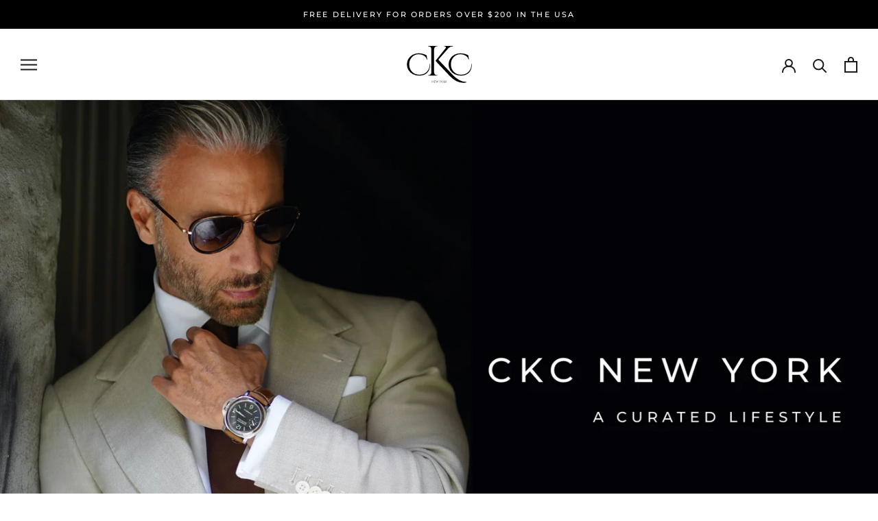

--- FILE ---
content_type: image/svg+xml
request_url: https://ckcny.com/cdn/shop/t/18/assets/logo.svg?v=59800168958520480601620826132
body_size: 1404
content:
<svg height="1120" viewBox="0 0 1560 1120" width="1560" xmlns="http://www.w3.org/2000/svg" xmlns:xlink="http://www.w3.org/1999/xlink"><clipPath id="a"><path d="m0 0h1560v1120h-1560z"/></clipPath><g clip-path="url(#a)"><path d="m652.3 594.067q0 127.073-68.335 198.356-68.341 71.3-193.185 71.29-84.218 0-151.815-35.46t-104.9-96.777q-37.321-61.311-37.315-137.04t36.938-137.036q36.932-61.311 101.949-96.408 65-35.08 144.8-35.091a402.276 402.276 0 0 1 102.318 13.667q52.082 13.678 86.8 36.568l14.775 104.164h-6.649q-15.514-62.056-71.659-97.147t-124.85-35.091q-98.261 0-163.635 69.813t-65.38 175.455q0 105.655 67.6 176.932 67.6 71.3 176.932 71.29t178.411-70.922q69.068-70.921 69.074-194.293h7.388q.723 8.863.738 17.73z" transform="translate(-93 -32.575)"/><path d="m752.466 874.794h13.3v10.229h-224.016v-10.229h13.3q26.587 0 45.519-18.924a65.865 65.865 0 0 0 19.946-45.519v-567.706q-1.031-26.587-19.946-45.007-18.939-18.412-45.519-18.412h-13.3v-10.226h224.014v10.229h-13.3q-26.611 0-45.519 18.412-18.936 18.409-19.945 45.004v567.707q0 26.611 19.435 45.519 19.421 18.939 46.031 18.923zm708.866 163.663v10.229a336.393 336.393 0 0 1 -77.74 9.206q-167.77 0-325.28-167.755l-338.578-361.081 241.4-302.777q8.175-10.214 8.183-18.412a31.656 31.656 0 0 0 -3.069-14.321q-8.2-15.343-29.664-15.343h-10.226v-9.203h215.831v9.2h-4.089q-67.511 0-110.472 48.076l-238.337 275.162 347.784 371.311q67.511 72.617 151.9 119.167 84.388 46.535 172.357 46.542z" transform="translate(-32.235 -54)"/><path d="m1530.3 594.067q0 127.073-68.335 198.356-68.341 71.3-193.185 71.29-84.218 0-151.815-35.46t-104.9-96.777q-37.314-61.311-37.307-137.04t36.93-137.036q36.932-61.311 101.949-96.408 65-35.08 144.8-35.091a402.277 402.277 0 0 1 102.318 13.667q52.083 13.678 86.8 36.568l14.775 104.164h-6.649q-15.514-62.056-71.659-97.147t-124.85-35.091q-98.261 0-163.635 69.813t-65.38 175.455q0 105.655 67.6 176.932 67.6 71.3 176.932 71.29t178.411-70.922q69.069-70.921 69.074-194.293h7.388q.721 8.863.738 17.73z" transform="translate(26.891 -32.575)"/><path d="m670.747 909.238a4.059 4.059 0 0 0 -2.932 1.192 4.131 4.131 0 0 0 -1.3 2.9v35.188a56.233 56.233 0 0 0 .476 7.5l.138 1.227h-.614l-37.166-39.687v33.959a3.9 3.9 0 0 0 1.227 2.9 4.065 4.065 0 0 0 2.932 1.192h1.3v.683h-14.047v-.683h1.295a4.061 4.061 0 0 0 2.932-1.192 3.966 3.966 0 0 0 1.229-2.966v-35.394a52.109 52.109 0 0 0 -.477-7.434l-.136-1.09h.682l37.164 39.688v-33.821a4.215 4.215 0 0 0 -1.294-2.966 4.067 4.067 0 0 0 -2.932-1.192h-1.3v-.682h14.048v.682z" transform="translate(-21.446 46.847)"/><path d="m672.406 955.633a4.136 4.136 0 0 0 3.035-1.26 4.4 4.4 0 0 0 1.331-3.035v-38.189a3.524 3.524 0 0 0 -1.3-2.763 4.532 4.532 0 0 0 -3.069-1.124h-.817l-.068-.682h19.982a28.4 28.4 0 0 0 4.6-.41 18.826 18.826 0 0 0 3.512-.817v8.591h-.681v-1.227a4.025 4.025 0 0 0 -3.82-4.022h-13.911v21.07h11.523a3.4 3.4 0 0 0 2.319-1.022 3.24 3.24 0 0 0 .956-2.388v-.955h.682v10.776h-.68v-1.024a3.214 3.214 0 0 0 -.922-2.317 3.287 3.287 0 0 0 -2.284-1.023h-11.594v20.388h9.752q5.045 0 7.7-2.249a16.673 16.673 0 0 0 4.432-6.683h.682l-3.955 11.047h-28.3v-.683z" transform="translate(-14.515 46.822)"/><path d="m756.9 908.564h13.434v.682h-.546a6.7 6.7 0 0 0 -3.512 1.057 5.861 5.861 0 0 0 -2.489 3.17l-11.32 36.074a29.562 29.562 0 0 0 -1.5 7.569h-.614l-13.915-39.006-10.365 31.437a30.442 30.442 0 0 0 -1.432 7.569h-.614l-15.48-43.716a6.254 6.254 0 0 0 -2.523-3.1 6.529 6.529 0 0 0 -3.478-1.057h-.546v-.682h15.139v.682h-.614a2.553 2.553 0 0 0 -2.148.921 2.89 2.89 0 0 0 -.716 1.739 5.192 5.192 0 0 0 .2 1.5l10.365 33.21 12.684-39.142.614.068 13.434 37.711 9.138-31.914a5.8 5.8 0 0 0 .2-1.534 2.8 2.8 0 0 0 -.682-1.671 2.5 2.5 0 0 0 -2.114-.886h-.6z" transform="translate(-10.353 46.838)"/><path d="m822.428 909.115h-.955a7.182 7.182 0 0 0 -3.854 1.124 10.677 10.677 0 0 0 -3.035 2.831l-13.433 21.822v16.3a4.133 4.133 0 0 0 1.262 3.035 4.217 4.217 0 0 0 3.1 1.26h.818v.683h-14.863v-.683h.887a4.191 4.191 0 0 0 3.035-1.227 4.268 4.268 0 0 0 1.33-3v-16.437l-13.026-21.753a8.775 8.775 0 0 0 -2.9-2.8 7.351 7.351 0 0 0 -3.921-1.159h-.955v-.682h16.782v.682h-.886a2.574 2.574 0 0 0 -2.32 1.363 2.931 2.931 0 0 0 -.067 2.864l10.229 19.1 10.911-19.163a3.019 3.019 0 0 0 .341-1.364 2.687 2.687 0 0 0 -.479-1.432 2.569 2.569 0 0 0 -2.317-1.363h-.818v-.682h15.139z" transform="translate(-.259 46.969)"/><path d="m823.717 914.446q7.3-6.853 18.924-6.853t18.925 6.853q7.295 6.853 7.3 17.969t-7.3 17.968q-7.3 6.855-18.925 6.853t-18.924-6.853q-7.3-6.852-7.3-17.968t7.3-17.969zm3.716 34.472q5.762 6.274 15.174 6.274t15.173-6.274q5.761-6.274 5.762-16.5t-5.762-16.5q-5.764-6.274-15.173-6.273t-15.174 6.273q-5.762 6.277-5.761 16.5t5.761 16.5z" transform="translate(5.271 46.855)"/><path d="m881.348 910.547h-4.364v40.643a4.133 4.133 0 0 0 1.262 3.035 4.216 4.216 0 0 0 3.1 1.26h.82l.067.683h-14.933v-.683h.885a4.191 4.191 0 0 0 3.035-1.227 4.264 4.264 0 0 0 1.33-3v-37.847a4.389 4.389 0 0 0 -1.33-3.035 4.133 4.133 0 0 0 -3.035-1.262h-.885v-.682h18.411q6.206 0 9.752 3.444a11.9 11.9 0 0 1 3.546 8.932 14.2 14.2 0 0 1 -3.376 9.479 10.39 10.39 0 0 1 -8.217 3.99 9.336 9.336 0 0 1 2.422 1.874 24.7 24.7 0 0 1 2.488 2.9q5.865 8.388 7.638 10.331t2.523 2.66a20.029 20.029 0 0 0 1.637 1.4 9.276 9.276 0 0 0 1.773 1.09 9.584 9.584 0 0 0 4.228.955v.683h-3.751a13.941 13.941 0 0 1 -5.454-1.058 13.668 13.668 0 0 1 -3.785-2.182 24.066 24.066 0 0 1 -2.182-2.182q-.922-1.055-5.082-7.057t-4.842-6.853q-.682-.852-1.431-1.671a6.166 6.166 0 0 0 -4.364-2.32v-.681a11.77 11.77 0 0 0 1.432.068q.885 0 2.181-.068 8.454-.206 10.638-7.093a8.911 8.911 0 0 0 .409-2.557v-1.533a12 12 0 0 0 -2.387-7.366 7.975 7.975 0 0 0 -6.069-3q-1.638-.07-4.09-.07z" transform="translate(12.219 46.969)"/><path d="m920.167 955.485h.888v.683h-14.936v-.683h.886a4.136 4.136 0 0 0 3.035-1.26 4.4 4.4 0 0 0 1.331-3.035v-37.848a4.272 4.272 0 0 0 -1.331-3 4.2 4.2 0 0 0 -3.035-1.227h-.886v-.682h14.935v.682h-.888a4.191 4.191 0 0 0 -3.034 1.227 4.252 4.252 0 0 0 -1.33 3v37.848a4.087 4.087 0 0 0 1.294 3.035 4.25 4.25 0 0 0 3.071 1.26zm27.415.683h-2.932q-6.957 0-10.229-3.887l-16.435-19.844 16.094-20.185a2.064 2.064 0 0 0 .544-1.228 2.11 2.11 0 0 0 -.2-.955 2.041 2.041 0 0 0 -1.979-1.023h-.681v-.614h14.386v.614h-.273a9.428 9.428 0 0 0 -7.366 3.205l-16.024 18.549 18.613 21.89a9.093 9.093 0 0 0 6.479 2.795z" transform="translate(17.52 46.969)"/></g></svg>

--- FILE ---
content_type: text/javascript
request_url: https://ckcny.com/cdn/shop/t/18/assets/custom.js?v=166728036766962025241644607821
body_size: -492
content:
var links=document.links;for(let i=0,linksLength=links.length;i<linksLength;i++)links[i].hostname!==window.location.hostname&&(links[i].target="_blank",links[i].relList.add("noreferrer","noopener"));document.addEventListener("variant:changed",function(event){window.Shoppad.apps.infiniteoptions.init()});
//# sourceMappingURL=/cdn/shop/t/18/assets/custom.js.map?v=166728036766962025241644607821


--- FILE ---
content_type: text/javascript
request_url: https://ckcny.com/cdn/shop/t/18/assets/bss-file-configdata.js?v=26572036723439601961667503219
body_size: 239
content:
var configDatas=[{name:"New",priority:0,img_url:"",pages:"1,2,3,4,7",enable_allowed_countries:!1,locations:"",position:2,fixed_percent:0,width:40,height:22,product_type:3,exclude_products:null,product:"",variant:"",collection:"236371280052,163653714035,236655902900,237040271540,236907102388,237308838068,268745965748,155460403315,234215866548,234215997620,236655968436,236835930292,237039780020,163653746803,234215899316,236832850100,237937033396",collection_image:"",inventory:0,tags:"",excludeTags:"",enable_visibility_date:!1,from_date:null,to_date:null,enable_discount_range:!1,discount_type:1,discount_from:null,discount_to:null,public_img_url:"",label_text:"NEW",label_text_color:"#ffffff",label_text_font_size:11,label_text_background_color:"#000000",label_text_no_image:1,label_text_in_stock:"In Stock",label_text_out_stock:"Sold out",label_shadow:0,label_opacity:100,label_border_radius:0,label_text_style:0,label_shadow_color:"#000000",label_text_enable:1,label_text_font_family:null,related_product_tag:null,customer_tags:null,exclude_customer_tags:null,customer_type:"allcustomers",exclude_customers:null,collection_image_type:null,label_on_image:"2",first_image_tags:null,label_type:null,badge_type:null,custom_selector:null,margin_top:null,margin_bottom:null,mobile_config_label_enable:0,mobile_height_label:null,mobile_width_label:null,mobile_font_size_label:12,label_text_id:6272,emoji:null,emoji_position:null,transparent_background:null,custom_page:null,check_custom_page:"0",label_unlimited_top:0,label_unlimited_left:0,label_unlimited_width:30,label_unlimited_height:30,margin_left:0,instock:null,enable_price_range:0,price_range_from:null,price_range_to:null,enable_product_publish:0,product_publish_from:null,product_publish_to:null,enable_countdown_timer:0,option_format_countdown:0,countdown_time:null,option_end_countdown:0,start_day_countdown:null,public_url_s3:"",enable_visibility_period:0,visibility_period:1,createdAt:"2020-12-02T01:34:23.000Z",angle:0,toolTipText:"",enable_fixed_time:0,fixed_time:'[{"name":"Sunday","selected":false,"allDay":false,"timeStart":"00:00","timeEnd":"23:59","disabledAllDay":true,"disabledTime":true},{"name":"Monday","selected":false,"allDay":false,"timeStart":"00:00","timeEnd":"23:59","disabledAllDay":true,"disabledTime":true},{"name":"Tuesday","selected":false,"allDay":false,"timeStart":"00:00","timeEnd":"23:59","disabledAllDay":true,"disabledTime":true},{"name":"Wednesday","selected":false,"allDay":false,"timeStart":"00:00","timeEnd":"23:59","disabledAllDay":true,"disabledTime":true},{"name":"Thursday","selected":false,"allDay":false,"timeStart":"00:00","timeEnd":"23:59","disabledAllDay":true,"disabledTime":true},{"name":"Friday","selected":false,"allDay":false,"timeStart":"00:00","timeEnd":"23:59","disabledAllDay":true,"disabledTime":true},{"name":"Saturday","selected":false,"allDay":false,"timeStart":"00:00","timeEnd":"23:59","disabledAllDay":true,"disabledTime":true}]',statusLabelHoverText:0,labelHoverTextLink:"",statusLabelAltText:0,labelAltText:""}];
//# sourceMappingURL=/cdn/shop/t/18/assets/bss-file-configdata.js.map?v=26572036723439601961667503219


--- FILE ---
content_type: image/svg+xml
request_url: https://ckcny.com/cdn/shop/t/18/assets/footer-logo.svg?v=14835168042497391681620826131
body_size: 1611
content:
<svg xmlns="http://www.w3.org/2000/svg" xmlns:xlink="http://www.w3.org/1999/xlink" width="1560" height="1120" viewBox="0 0 1560 1120">
  <defs>
    <clipPath id="clip-Artboard_1">
      <rect width="1560" height="1120"/>
    </clipPath>
  </defs>
  <g id="Artboard_1" data-name="Artboard 1" clip-path="url(#clip-Artboard_1)">
    <g id="Group_5" data-name="Group 5" transform="translate(-93 -54)">
      <g id="Group_1" data-name="Group 1" transform="translate(96.75 347.323)">
        <path id="Path_1" data-name="Path 1" d="M652.3,594.067q0,127.073-68.335,198.356-68.341,71.3-193.185,71.29-84.218,0-151.815-35.46t-104.9-96.777Q96.744,670.165,96.75,594.436T133.688,457.4q36.932-61.311,101.949-96.408,65-35.08,144.8-35.091a402.276,402.276,0,0,1,102.318,13.667q52.082,13.678,86.8,36.568L584.33,480.3h-6.649q-15.514-62.056-71.659-97.147t-124.85-35.091q-98.261,0-163.635,69.813t-65.38,175.455q0,105.655,67.6,176.932,67.6,71.3,176.932,71.29T575.1,770.63q69.068-70.921,69.074-194.293h7.388Q652.285,585.2,652.3,594.067Z" transform="translate(-96.75 -325.898)" fill="#fff"/>
      </g>
      <g id="Group_2" data-name="Group 2" transform="translate(602.515 168.997)">
        <path id="Path_2" data-name="Path 2" d="M752.466,874.794h13.3v10.229H541.75V874.794h13.3q26.587,0,45.519-18.924a65.865,65.865,0,0,0,19.946-45.519V242.645q-1.031-26.587-19.946-45.007-18.939-18.412-45.519-18.412h-13.3V169H765.764v10.229h-13.3q-26.611,0-45.519,18.412Q688.009,216.05,687,242.645V810.352q0,26.611,19.435,45.519Q725.856,874.81,752.466,874.794Zm708.866,163.663v10.229a336.393,336.393,0,0,1-77.74,9.206q-167.77,0-325.28-167.755L719.734,529.056l241.4-302.777q8.175-10.214,8.183-18.412a31.656,31.656,0,0,0-3.069-14.321q-8.2-15.343-29.664-15.343H926.358V169h215.831V178.2H1138.1q-67.511,0-110.472,48.076L789.291,501.438l347.784,371.311q67.511,72.617,151.9,119.167Q1373.363,1038.451,1461.332,1038.458Z" transform="translate(-541.75 -168.997)" fill="#fff"/>
      </g>
      <g id="Group_3" data-name="Group 3" transform="translate(1094.641 347.323)">
        <path id="Path_3" data-name="Path 3" d="M1530.3,594.067q0,127.073-68.335,198.356-68.341,71.3-193.185,71.29-84.218,0-151.815-35.46t-104.9-96.777q-37.314-61.311-37.307-137.04T1011.688,457.4q36.932-61.311,101.949-96.408,65-35.08,144.8-35.091a402.277,402.277,0,0,1,102.318,13.667q52.083,13.678,86.8,36.568L1462.33,480.3h-6.649q-15.514-62.056-71.659-97.147t-124.85-35.091q-98.261,0-163.635,69.813t-65.38,175.455q0,105.655,67.6,176.932,67.6,71.3,176.932,71.29T1453.1,770.63q69.069-70.921,69.074-194.293h7.388Q1530.283,585.2,1530.3,594.067Z" transform="translate(-974.75 -325.898)" fill="#fff"/>
      </g>
      <g id="Group_4" data-name="Group 4" transform="translate(692.315 1008.175)">
        <path id="Path_4" data-name="Path 4" d="M670.747,909.238a4.059,4.059,0,0,0-2.932,1.192,4.131,4.131,0,0,0-1.3,2.9v35.188a56.233,56.233,0,0,0,.476,7.5l.138,1.227h-.614l-37.166-39.687v33.959a3.9,3.9,0,0,0,1.227,2.9,4.065,4.065,0,0,0,2.932,1.192h1.3v.683H620.761v-.683h1.295a4.061,4.061,0,0,0,2.932-1.192,3.966,3.966,0,0,0,1.229-2.966V916.057a52.109,52.109,0,0,0-.477-7.434l-.136-1.09h.682l37.164,39.688V913.4a4.215,4.215,0,0,0-1.294-2.966,4.067,4.067,0,0,0-2.932-1.192h-1.3v-.682h14.048v.682Z" transform="translate(-620.761 -907.328)" fill="#fff"/>
        <path id="Path_5" data-name="Path 5" d="M672.406,955.633a4.136,4.136,0,0,0,3.035-1.26,4.4,4.4,0,0,0,1.331-3.035V913.149a3.524,3.524,0,0,0-1.3-2.763,4.532,4.532,0,0,0-3.069-1.124h-.817l-.068-.682H691.5a28.4,28.4,0,0,0,4.6-.41,18.826,18.826,0,0,0,3.512-.817v8.591h-.681v-1.227a4.025,4.025,0,0,0-3.82-4.022H681.2v21.07h11.523a3.4,3.4,0,0,0,2.319-1.022,3.24,3.24,0,0,0,.956-2.388V927.4h.682v10.776H696v-1.024a3.214,3.214,0,0,0-.922-2.317,3.287,3.287,0,0,0-2.284-1.023H681.2V954.2h9.752q5.045,0,7.7-2.249a16.673,16.673,0,0,0,4.432-6.683h.682l-3.955,11.047h-28.3v-.683Z" transform="translate(-613.83 -907.353)" fill="#fff"/>
        <path id="Path_6" data-name="Path 6" d="M756.9,908.564h13.434v.682h-.546a6.7,6.7,0,0,0-3.512,1.057,5.861,5.861,0,0,0-2.489,3.17l-11.32,36.074a29.562,29.562,0,0,0-1.5,7.569h-.614L736.438,918.11l-10.365,31.437a30.442,30.442,0,0,0-1.432,7.569h-.614L708.547,913.4a6.254,6.254,0,0,0-2.523-3.1,6.529,6.529,0,0,0-3.478-1.057H702v-.682h15.139v.682h-.614a2.553,2.553,0,0,0-2.148.921,2.89,2.89,0,0,0-.716,1.739,5.192,5.192,0,0,0,.2,1.5l10.365,33.21,12.684-39.142.614.068,13.434,37.711,9.138-31.914a5.8,5.8,0,0,0,.2-1.534,2.8,2.8,0,0,0-.682-1.671,2.5,2.5,0,0,0-2.114-.886H756.9Z" transform="translate(-609.668 -907.337)" fill="#fff"/>
        <path id="Path_7" data-name="Path 7" d="M822.428,909.115h-.955a7.182,7.182,0,0,0-3.854,1.124,10.677,10.677,0,0,0-3.035,2.831l-13.433,21.822v16.3a4.133,4.133,0,0,0,1.262,3.035,4.217,4.217,0,0,0,3.1,1.26h.818v.683H791.468v-.683h.887a4.191,4.191,0,0,0,3.035-1.227,4.268,4.268,0,0,0,1.33-3V934.823L783.694,913.07a8.775,8.775,0,0,0-2.9-2.8,7.351,7.351,0,0,0-3.921-1.159h-.955v-.682H792.7v.682h-.886a2.574,2.574,0,0,0-2.32,1.363,2.931,2.931,0,0,0-.067,2.864l10.229,19.1,10.911-19.163a3.019,3.019,0,0,0,.341-1.364,2.687,2.687,0,0,0-.479-1.432,2.569,2.569,0,0,0-2.317-1.363h-.818v-.682h15.139Z" transform="translate(-599.574 -907.206)" fill="#fff"/>
        <path id="Path_8" data-name="Path 8" d="M823.717,914.446q7.3-6.853,18.924-6.853t18.925,6.853q7.295,6.853,7.3,17.969t-7.3,17.968q-7.3,6.855-18.925,6.853t-18.924-6.853q-7.3-6.852-7.3-17.968T823.717,914.446Zm3.716,34.472q5.762,6.274,15.174,6.274t15.173-6.274q5.761-6.274,5.762-16.5t-5.762-16.5q-5.764-6.274-15.173-6.273t-15.174,6.273q-5.762,6.277-5.761,16.5T827.433,948.918Z" transform="translate(-594.044 -907.32)" fill="#fff"/>
        <path id="Path_9" data-name="Path 9" d="M881.348,910.547h-4.364V951.19a4.133,4.133,0,0,0,1.262,3.035,4.216,4.216,0,0,0,3.1,1.26h.82l.067.683H867.3v-.683h.885a4.191,4.191,0,0,0,3.035-1.227,4.264,4.264,0,0,0,1.33-3V913.411a4.389,4.389,0,0,0-1.33-3.035,4.133,4.133,0,0,0-3.035-1.262H867.3v-.682h18.411q6.206,0,9.752,3.444a11.9,11.9,0,0,1,3.546,8.932,14.2,14.2,0,0,1-3.376,9.479,10.39,10.39,0,0,1-8.217,3.99,9.336,9.336,0,0,1,2.422,1.874,24.7,24.7,0,0,1,2.488,2.9q5.865,8.388,7.638,10.331t2.523,2.66a20.029,20.029,0,0,0,1.637,1.4,9.276,9.276,0,0,0,1.773,1.09,9.584,9.584,0,0,0,4.228.955v.683h-3.751a13.941,13.941,0,0,1-5.454-1.058,13.668,13.668,0,0,1-3.785-2.182,24.066,24.066,0,0,1-2.182-2.182q-.922-1.055-5.082-7.057t-4.842-6.853q-.682-.852-1.431-1.671a6.166,6.166,0,0,0-4.364-2.32v-.681a11.77,11.77,0,0,0,1.432.068q.885,0,2.181-.068,8.454-.206,10.638-7.093a8.911,8.911,0,0,0,.409-2.557v-1.533a12,12,0,0,0-2.387-7.366,7.975,7.975,0,0,0-6.069-3Q883.8,910.547,881.348,910.547Z" transform="translate(-587.096 -907.206)" fill="#fff"/>
        <path id="Path_10" data-name="Path 10" d="M920.167,955.485h.888v.683H906.119v-.683h.886a4.136,4.136,0,0,0,3.035-1.26,4.4,4.4,0,0,0,1.331-3.035V913.342a4.272,4.272,0,0,0-1.331-3,4.2,4.2,0,0,0-3.035-1.227h-.886v-.682h14.935v.682h-.888a4.191,4.191,0,0,0-3.034,1.227,4.252,4.252,0,0,0-1.33,3V951.19a4.087,4.087,0,0,0,1.294,3.035A4.25,4.25,0,0,0,920.167,955.485Zm27.415.683h-2.932q-6.957,0-10.229-3.887l-16.435-19.844,16.094-20.185a2.064,2.064,0,0,0,.544-1.228,2.11,2.11,0,0,0-.2-.955,2.041,2.041,0,0,0-1.979-1.023h-.681v-.614H946.15v.614h-.273a9.428,9.428,0,0,0-7.366,3.205L922.487,930.8,941.1,952.69a9.093,9.093,0,0,0,6.479,2.795Z" transform="translate(-581.795 -907.206)" fill="#fff"/>
      </g>
    </g>
  </g>
</svg>
